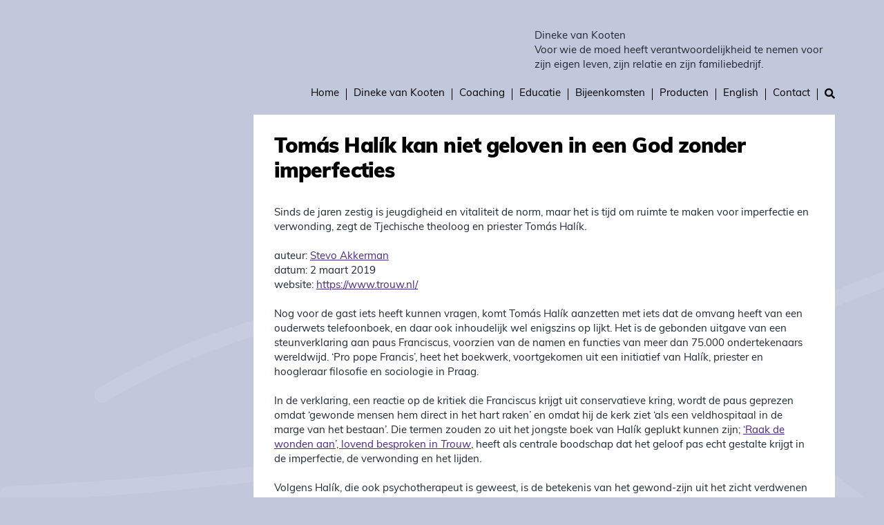

--- FILE ---
content_type: text/html; charset=UTF-8
request_url: https://www.dinekevankooten.nl/archief/tomas-halik-kan-niet-geloven-in-een-god-zonder-imperfecties/
body_size: 15992
content:

<!doctype html>
<html lang="nl-NL" xmlns:fb="https://www.facebook.com/2008/fbml" xmlns:addthis="https://www.addthis.com/help/api-spec">
	<head>
	
	<script type="text/javascript" id="lpData">
/* <![CDATA[ */
var lpData = {"site_url":"https:\/\/www.dinekevankooten.nl","user_id":"0","theme":"reps-luxe","lp_rest_url":"https:\/\/www.dinekevankooten.nl\/wp-json\/","nonce":"5a258a6a58","is_course_archive":"","courses_url":"https:\/\/www.dinekevankooten.nl\/lp-courses\/","urlParams":[],"lp_version":"4.3.2.5","lp_rest_load_ajax":"https:\/\/www.dinekevankooten.nl\/wp-json\/lp\/v1\/load_content_via_ajax\/","ajaxUrl":"https:\/\/www.dinekevankooten.nl\/wp-admin\/admin-ajax.php","lpAjaxUrl":"https:\/\/www.dinekevankooten.nl\/lp-ajax-handle","coverImageRatio":"5.16","toast":{"gravity":"bottom","position":"center","duration":3000,"close":1,"stopOnFocus":1,"classPrefix":"lp-toast"},"i18n":[]};
/* ]]> */
</script>
<script type="text/javascript" id="lpSettingCourses">
/* <![CDATA[ */
var lpSettingCourses = {"lpArchiveLoadAjax":"1","lpArchiveNoLoadAjaxFirst":"0","lpArchivePaginationType":"","noLoadCoursesJs":"0"};
/* ]]> */
</script>
		<style id="learn-press-custom-css">
			:root {
				--lp-container-max-width: 1290px;
				--lp-cotainer-padding: 1rem;
				--lp-primary-color: #ffb606;
				--lp-secondary-color: #442e66;
			}
		</style>
		<meta charset="UTF-8" />
<meta name='robots' content='index, follow, max-image-preview:large, max-snippet:-1, max-video-preview:-1' />
	<style>img:is([sizes="auto" i], [sizes^="auto," i]) { contain-intrinsic-size: 3000px 1500px }</style>
	
<!-- Google Tag Manager for WordPress by gtm4wp.com -->
<script data-cfasync="false" data-pagespeed-no-defer>
	var gtm4wp_datalayer_name = "dataLayer";
	var dataLayer = dataLayer || [];
</script>
<!-- End Google Tag Manager for WordPress by gtm4wp.com --><meta name="viewport" content="width=device-width, initial-scale=1" />
<meta name="generator" content="Reps - Luxe 1.0.0" />

	<!-- This site is optimized with the Yoast SEO plugin v26.8 - https://yoast.com/product/yoast-seo-wordpress/ -->
	<title>Tomás Halík kan niet geloven in een God zonder imperfecties - Dineke van Kooten</title>
	<link rel="canonical" href="https://www.dinekevankooten.nl/archief/tomas-halik-kan-niet-geloven-in-een-god-zonder-imperfecties/" />
	<meta property="og:locale" content="nl_NL" />
	<meta property="og:type" content="article" />
	<meta property="og:title" content="Tomás Halík kan niet geloven in een God zonder imperfecties - Dineke van Kooten" />
	<meta property="og:description" content="Sinds de jaren zestig is jeugdigheid en vitaliteit de norm, maar het is tijd om ruimte te maken voor imperfectie &hellip; Lees verder &quot;Tomás Halík kan niet geloven in een God zonder imperfecties&quot;" />
	<meta property="og:url" content="https://www.dinekevankooten.nl/archief/tomas-halik-kan-niet-geloven-in-een-god-zonder-imperfecties/" />
	<meta property="og:site_name" content="Dineke van Kooten" />
	<meta property="article:modified_time" content="2021-01-05T10:08:26+00:00" />
	<meta name="twitter:card" content="summary_large_image" />
	<meta name="twitter:label1" content="Geschatte leestijd" />
	<meta name="twitter:data1" content="7 minuten" />
	<script type="application/ld+json" class="yoast-schema-graph">{"@context":"https://schema.org","@graph":[{"@type":"WebPage","@id":"https://www.dinekevankooten.nl/archief/tomas-halik-kan-niet-geloven-in-een-god-zonder-imperfecties/","url":"https://www.dinekevankooten.nl/archief/tomas-halik-kan-niet-geloven-in-een-god-zonder-imperfecties/","name":"Tomás Halík kan niet geloven in een God zonder imperfecties - Dineke van Kooten","isPartOf":{"@id":"https://www.dinekevankooten.nl/#website"},"datePublished":"2020-12-23T18:41:19+00:00","dateModified":"2021-01-05T10:08:26+00:00","breadcrumb":{"@id":"https://www.dinekevankooten.nl/archief/tomas-halik-kan-niet-geloven-in-een-god-zonder-imperfecties/#breadcrumb"},"inLanguage":"nl-NL","potentialAction":[{"@type":"ReadAction","target":["https://www.dinekevankooten.nl/archief/tomas-halik-kan-niet-geloven-in-een-god-zonder-imperfecties/"]}]},{"@type":"BreadcrumbList","@id":"https://www.dinekevankooten.nl/archief/tomas-halik-kan-niet-geloven-in-een-god-zonder-imperfecties/#breadcrumb","itemListElement":[{"@type":"ListItem","position":1,"name":"Home","item":"https://www.dinekevankooten.nl/"},{"@type":"ListItem","position":2,"name":"Archief","item":"https://www.dinekevankooten.nl/archief/"},{"@type":"ListItem","position":3,"name":"Tomás Halík kan niet geloven in een God zonder imperfecties"}]},{"@type":"WebSite","@id":"https://www.dinekevankooten.nl/#website","url":"https://www.dinekevankooten.nl/","name":"Dineke van Kooten","description":"Voor wie de moed heeft verantwoordelijkheid te nemen voor zijn eigen leven, zijn relatie en zijn familiebedrijf.","publisher":{"@id":"https://www.dinekevankooten.nl/#organization"},"potentialAction":[{"@type":"SearchAction","target":{"@type":"EntryPoint","urlTemplate":"https://www.dinekevankooten.nl/?s={search_term_string}"},"query-input":{"@type":"PropertyValueSpecification","valueRequired":true,"valueName":"search_term_string"}}],"inLanguage":"nl-NL"},{"@type":"Organization","@id":"https://www.dinekevankooten.nl/#organization","name":"Dineke van Kooten Coaching","url":"https://www.dinekevankooten.nl/","logo":{"@type":"ImageObject","inLanguage":"nl-NL","@id":"https://www.dinekevankooten.nl/#/schema/logo/image/","url":"https://www.dinekevankooten.nl/wp-content/uploads/initialen-dineke-1.svg","contentUrl":"https://www.dinekevankooten.nl/wp-content/uploads/initialen-dineke-1.svg","width":1,"height":1,"caption":"Dineke van Kooten Coaching"},"image":{"@id":"https://www.dinekevankooten.nl/#/schema/logo/image/"}}]}</script>
	<!-- / Yoast SEO plugin. -->


<link rel='dns-prefetch' href='//s7.addthis.com' />
<link rel='dns-prefetch' href='//use.fontawesome.com' />
<link rel='dns-prefetch' href='//fonts.googleapis.com' />
<link rel="alternate" type="application/rss+xml" title="Dineke van Kooten &raquo; feed" href="https://www.dinekevankooten.nl/feed/" />
<link rel="alternate" type="application/rss+xml" title="Dineke van Kooten &raquo; reacties feed" href="https://www.dinekevankooten.nl/comments/feed/" />
<link rel="pingback" href="https://www.dinekevankooten.nl/xmlrpc.php" />
<script type="text/javascript">
/* <![CDATA[ */
window._wpemojiSettings = {"baseUrl":"https:\/\/s.w.org\/images\/core\/emoji\/16.0.1\/72x72\/","ext":".png","svgUrl":"https:\/\/s.w.org\/images\/core\/emoji\/16.0.1\/svg\/","svgExt":".svg","source":{"concatemoji":"https:\/\/www.dinekevankooten.nl\/wp-includes\/js\/wp-emoji-release.min.js?ver=6.8.3"}};
/*! This file is auto-generated */
!function(s,n){var o,i,e;function c(e){try{var t={supportTests:e,timestamp:(new Date).valueOf()};sessionStorage.setItem(o,JSON.stringify(t))}catch(e){}}function p(e,t,n){e.clearRect(0,0,e.canvas.width,e.canvas.height),e.fillText(t,0,0);var t=new Uint32Array(e.getImageData(0,0,e.canvas.width,e.canvas.height).data),a=(e.clearRect(0,0,e.canvas.width,e.canvas.height),e.fillText(n,0,0),new Uint32Array(e.getImageData(0,0,e.canvas.width,e.canvas.height).data));return t.every(function(e,t){return e===a[t]})}function u(e,t){e.clearRect(0,0,e.canvas.width,e.canvas.height),e.fillText(t,0,0);for(var n=e.getImageData(16,16,1,1),a=0;a<n.data.length;a++)if(0!==n.data[a])return!1;return!0}function f(e,t,n,a){switch(t){case"flag":return n(e,"\ud83c\udff3\ufe0f\u200d\u26a7\ufe0f","\ud83c\udff3\ufe0f\u200b\u26a7\ufe0f")?!1:!n(e,"\ud83c\udde8\ud83c\uddf6","\ud83c\udde8\u200b\ud83c\uddf6")&&!n(e,"\ud83c\udff4\udb40\udc67\udb40\udc62\udb40\udc65\udb40\udc6e\udb40\udc67\udb40\udc7f","\ud83c\udff4\u200b\udb40\udc67\u200b\udb40\udc62\u200b\udb40\udc65\u200b\udb40\udc6e\u200b\udb40\udc67\u200b\udb40\udc7f");case"emoji":return!a(e,"\ud83e\udedf")}return!1}function g(e,t,n,a){var r="undefined"!=typeof WorkerGlobalScope&&self instanceof WorkerGlobalScope?new OffscreenCanvas(300,150):s.createElement("canvas"),o=r.getContext("2d",{willReadFrequently:!0}),i=(o.textBaseline="top",o.font="600 32px Arial",{});return e.forEach(function(e){i[e]=t(o,e,n,a)}),i}function t(e){var t=s.createElement("script");t.src=e,t.defer=!0,s.head.appendChild(t)}"undefined"!=typeof Promise&&(o="wpEmojiSettingsSupports",i=["flag","emoji"],n.supports={everything:!0,everythingExceptFlag:!0},e=new Promise(function(e){s.addEventListener("DOMContentLoaded",e,{once:!0})}),new Promise(function(t){var n=function(){try{var e=JSON.parse(sessionStorage.getItem(o));if("object"==typeof e&&"number"==typeof e.timestamp&&(new Date).valueOf()<e.timestamp+604800&&"object"==typeof e.supportTests)return e.supportTests}catch(e){}return null}();if(!n){if("undefined"!=typeof Worker&&"undefined"!=typeof OffscreenCanvas&&"undefined"!=typeof URL&&URL.createObjectURL&&"undefined"!=typeof Blob)try{var e="postMessage("+g.toString()+"("+[JSON.stringify(i),f.toString(),p.toString(),u.toString()].join(",")+"));",a=new Blob([e],{type:"text/javascript"}),r=new Worker(URL.createObjectURL(a),{name:"wpTestEmojiSupports"});return void(r.onmessage=function(e){c(n=e.data),r.terminate(),t(n)})}catch(e){}c(n=g(i,f,p,u))}t(n)}).then(function(e){for(var t in e)n.supports[t]=e[t],n.supports.everything=n.supports.everything&&n.supports[t],"flag"!==t&&(n.supports.everythingExceptFlag=n.supports.everythingExceptFlag&&n.supports[t]);n.supports.everythingExceptFlag=n.supports.everythingExceptFlag&&!n.supports.flag,n.DOMReady=!1,n.readyCallback=function(){n.DOMReady=!0}}).then(function(){return e}).then(function(){var e;n.supports.everything||(n.readyCallback(),(e=n.source||{}).concatemoji?t(e.concatemoji):e.wpemoji&&e.twemoji&&(t(e.twemoji),t(e.wpemoji)))}))}((window,document),window._wpemojiSettings);
/* ]]> */
</script>
<style id='classic-theme-styles-inline-css' type='text/css'>
/*! This file is auto-generated */
.wp-block-button__link{color:#fff;background-color:#32373c;border-radius:9999px;box-shadow:none;text-decoration:none;padding:calc(.667em + 2px) calc(1.333em + 2px);font-size:1.125em}.wp-block-file__button{background:#32373c;color:#fff;text-decoration:none}
</style>
<style id='global-styles-inline-css' type='text/css'>
:root{--wp--preset--aspect-ratio--square: 1;--wp--preset--aspect-ratio--4-3: 4/3;--wp--preset--aspect-ratio--3-4: 3/4;--wp--preset--aspect-ratio--3-2: 3/2;--wp--preset--aspect-ratio--2-3: 2/3;--wp--preset--aspect-ratio--16-9: 16/9;--wp--preset--aspect-ratio--9-16: 9/16;--wp--preset--color--black: #000;--wp--preset--color--cyan-bluish-gray: #abb8c3;--wp--preset--color--white: #fff;--wp--preset--color--pale-pink: #f78da7;--wp--preset--color--vivid-red: #cf2e2e;--wp--preset--color--luminous-vivid-orange: #ff6900;--wp--preset--color--luminous-vivid-amber: #fcb900;--wp--preset--color--light-green-cyan: #7bdcb5;--wp--preset--color--vivid-green-cyan: #00d084;--wp--preset--color--pale-cyan-blue: #8ed1fc;--wp--preset--color--vivid-cyan-blue: #0693e3;--wp--preset--color--vivid-purple: #9b51e0;--wp--preset--color--primary: #544882;--wp--preset--color--secondary: #292f36;--wp--preset--gradient--vivid-cyan-blue-to-vivid-purple: linear-gradient(135deg,rgba(6,147,227,1) 0%,rgb(155,81,224) 100%);--wp--preset--gradient--light-green-cyan-to-vivid-green-cyan: linear-gradient(135deg,rgb(122,220,180) 0%,rgb(0,208,130) 100%);--wp--preset--gradient--luminous-vivid-amber-to-luminous-vivid-orange: linear-gradient(135deg,rgba(252,185,0,1) 0%,rgba(255,105,0,1) 100%);--wp--preset--gradient--luminous-vivid-orange-to-vivid-red: linear-gradient(135deg,rgba(255,105,0,1) 0%,rgb(207,46,46) 100%);--wp--preset--gradient--very-light-gray-to-cyan-bluish-gray: linear-gradient(135deg,rgb(238,238,238) 0%,rgb(169,184,195) 100%);--wp--preset--gradient--cool-to-warm-spectrum: linear-gradient(135deg,rgb(74,234,220) 0%,rgb(151,120,209) 20%,rgb(207,42,186) 40%,rgb(238,44,130) 60%,rgb(251,105,98) 80%,rgb(254,248,76) 100%);--wp--preset--gradient--blush-light-purple: linear-gradient(135deg,rgb(255,206,236) 0%,rgb(152,150,240) 100%);--wp--preset--gradient--blush-bordeaux: linear-gradient(135deg,rgb(254,205,165) 0%,rgb(254,45,45) 50%,rgb(107,0,62) 100%);--wp--preset--gradient--luminous-dusk: linear-gradient(135deg,rgb(255,203,112) 0%,rgb(199,81,192) 50%,rgb(65,88,208) 100%);--wp--preset--gradient--pale-ocean: linear-gradient(135deg,rgb(255,245,203) 0%,rgb(182,227,212) 50%,rgb(51,167,181) 100%);--wp--preset--gradient--electric-grass: linear-gradient(135deg,rgb(202,248,128) 0%,rgb(113,206,126) 100%);--wp--preset--gradient--midnight: linear-gradient(135deg,rgb(2,3,129) 0%,rgb(40,116,252) 100%);--wp--preset--font-size--small: 13px;--wp--preset--font-size--medium: 20px;--wp--preset--font-size--large: 36px;--wp--preset--font-size--x-large: 42px;--wp--preset--spacing--20: 0.44rem;--wp--preset--spacing--30: 0.67rem;--wp--preset--spacing--40: 1rem;--wp--preset--spacing--50: 1.5rem;--wp--preset--spacing--60: 2.25rem;--wp--preset--spacing--70: 3.38rem;--wp--preset--spacing--80: 5.06rem;--wp--preset--shadow--natural: 6px 6px 9px rgba(0, 0, 0, 0.2);--wp--preset--shadow--deep: 12px 12px 50px rgba(0, 0, 0, 0.4);--wp--preset--shadow--sharp: 6px 6px 0px rgba(0, 0, 0, 0.2);--wp--preset--shadow--outlined: 6px 6px 0px -3px rgba(255, 255, 255, 1), 6px 6px rgba(0, 0, 0, 1);--wp--preset--shadow--crisp: 6px 6px 0px rgba(0, 0, 0, 1);}:where(.is-layout-flex){gap: 0.5em;}:where(.is-layout-grid){gap: 0.5em;}body .is-layout-flex{display: flex;}.is-layout-flex{flex-wrap: wrap;align-items: center;}.is-layout-flex > :is(*, div){margin: 0;}body .is-layout-grid{display: grid;}.is-layout-grid > :is(*, div){margin: 0;}:where(.wp-block-columns.is-layout-flex){gap: 2em;}:where(.wp-block-columns.is-layout-grid){gap: 2em;}:where(.wp-block-post-template.is-layout-flex){gap: 1.25em;}:where(.wp-block-post-template.is-layout-grid){gap: 1.25em;}.has-black-color{color: var(--wp--preset--color--black) !important;}.has-cyan-bluish-gray-color{color: var(--wp--preset--color--cyan-bluish-gray) !important;}.has-white-color{color: var(--wp--preset--color--white) !important;}.has-pale-pink-color{color: var(--wp--preset--color--pale-pink) !important;}.has-vivid-red-color{color: var(--wp--preset--color--vivid-red) !important;}.has-luminous-vivid-orange-color{color: var(--wp--preset--color--luminous-vivid-orange) !important;}.has-luminous-vivid-amber-color{color: var(--wp--preset--color--luminous-vivid-amber) !important;}.has-light-green-cyan-color{color: var(--wp--preset--color--light-green-cyan) !important;}.has-vivid-green-cyan-color{color: var(--wp--preset--color--vivid-green-cyan) !important;}.has-pale-cyan-blue-color{color: var(--wp--preset--color--pale-cyan-blue) !important;}.has-vivid-cyan-blue-color{color: var(--wp--preset--color--vivid-cyan-blue) !important;}.has-vivid-purple-color{color: var(--wp--preset--color--vivid-purple) !important;}.has-black-background-color{background-color: var(--wp--preset--color--black) !important;}.has-cyan-bluish-gray-background-color{background-color: var(--wp--preset--color--cyan-bluish-gray) !important;}.has-white-background-color{background-color: var(--wp--preset--color--white) !important;}.has-pale-pink-background-color{background-color: var(--wp--preset--color--pale-pink) !important;}.has-vivid-red-background-color{background-color: var(--wp--preset--color--vivid-red) !important;}.has-luminous-vivid-orange-background-color{background-color: var(--wp--preset--color--luminous-vivid-orange) !important;}.has-luminous-vivid-amber-background-color{background-color: var(--wp--preset--color--luminous-vivid-amber) !important;}.has-light-green-cyan-background-color{background-color: var(--wp--preset--color--light-green-cyan) !important;}.has-vivid-green-cyan-background-color{background-color: var(--wp--preset--color--vivid-green-cyan) !important;}.has-pale-cyan-blue-background-color{background-color: var(--wp--preset--color--pale-cyan-blue) !important;}.has-vivid-cyan-blue-background-color{background-color: var(--wp--preset--color--vivid-cyan-blue) !important;}.has-vivid-purple-background-color{background-color: var(--wp--preset--color--vivid-purple) !important;}.has-black-border-color{border-color: var(--wp--preset--color--black) !important;}.has-cyan-bluish-gray-border-color{border-color: var(--wp--preset--color--cyan-bluish-gray) !important;}.has-white-border-color{border-color: var(--wp--preset--color--white) !important;}.has-pale-pink-border-color{border-color: var(--wp--preset--color--pale-pink) !important;}.has-vivid-red-border-color{border-color: var(--wp--preset--color--vivid-red) !important;}.has-luminous-vivid-orange-border-color{border-color: var(--wp--preset--color--luminous-vivid-orange) !important;}.has-luminous-vivid-amber-border-color{border-color: var(--wp--preset--color--luminous-vivid-amber) !important;}.has-light-green-cyan-border-color{border-color: var(--wp--preset--color--light-green-cyan) !important;}.has-vivid-green-cyan-border-color{border-color: var(--wp--preset--color--vivid-green-cyan) !important;}.has-pale-cyan-blue-border-color{border-color: var(--wp--preset--color--pale-cyan-blue) !important;}.has-vivid-cyan-blue-border-color{border-color: var(--wp--preset--color--vivid-cyan-blue) !important;}.has-vivid-purple-border-color{border-color: var(--wp--preset--color--vivid-purple) !important;}.has-vivid-cyan-blue-to-vivid-purple-gradient-background{background: var(--wp--preset--gradient--vivid-cyan-blue-to-vivid-purple) !important;}.has-light-green-cyan-to-vivid-green-cyan-gradient-background{background: var(--wp--preset--gradient--light-green-cyan-to-vivid-green-cyan) !important;}.has-luminous-vivid-amber-to-luminous-vivid-orange-gradient-background{background: var(--wp--preset--gradient--luminous-vivid-amber-to-luminous-vivid-orange) !important;}.has-luminous-vivid-orange-to-vivid-red-gradient-background{background: var(--wp--preset--gradient--luminous-vivid-orange-to-vivid-red) !important;}.has-very-light-gray-to-cyan-bluish-gray-gradient-background{background: var(--wp--preset--gradient--very-light-gray-to-cyan-bluish-gray) !important;}.has-cool-to-warm-spectrum-gradient-background{background: var(--wp--preset--gradient--cool-to-warm-spectrum) !important;}.has-blush-light-purple-gradient-background{background: var(--wp--preset--gradient--blush-light-purple) !important;}.has-blush-bordeaux-gradient-background{background: var(--wp--preset--gradient--blush-bordeaux) !important;}.has-luminous-dusk-gradient-background{background: var(--wp--preset--gradient--luminous-dusk) !important;}.has-pale-ocean-gradient-background{background: var(--wp--preset--gradient--pale-ocean) !important;}.has-electric-grass-gradient-background{background: var(--wp--preset--gradient--electric-grass) !important;}.has-midnight-gradient-background{background: var(--wp--preset--gradient--midnight) !important;}.has-small-font-size{font-size: var(--wp--preset--font-size--small) !important;}.has-medium-font-size{font-size: var(--wp--preset--font-size--medium) !important;}.has-large-font-size{font-size: var(--wp--preset--font-size--large) !important;}.has-x-large-font-size{font-size: var(--wp--preset--font-size--x-large) !important;}
:where(.wp-block-post-template.is-layout-flex){gap: 1.25em;}:where(.wp-block-post-template.is-layout-grid){gap: 1.25em;}
:where(.wp-block-columns.is-layout-flex){gap: 2em;}:where(.wp-block-columns.is-layout-grid){gap: 2em;}
:root :where(.wp-block-pullquote){font-size: 1.5em;line-height: 1.6;}
</style>
<link rel='stylesheet' id='wapf-frontend-css-css' href='https://www.dinekevankooten.nl/wp-content/plugins/advanced-product-fields-for-woocommerce/assets/css/frontend.min.css?ver=1.6.18' type='text/css' media='all' />
<style id='woocommerce-inline-inline-css' type='text/css'>
.woocommerce form .form-row .required { visibility: visible; }
</style>
<link rel='stylesheet' id='luxe-screen-css' href='https://www.dinekevankooten.nl/wp-content/themes/reps-luxe/public/css/screen.css?v=2020' type='text/css' media='all' />
<link rel='stylesheet' id='font-awesome-free-css' href='//use.fontawesome.com/releases/v5.2.0/css/all.css?ver=6.8.3' type='text/css' media='all' />
<link rel='stylesheet' id='luxe-woocommerce-css' href='https://www.dinekevankooten.nl/wp-content/themes/reps-luxe/public/css/woocommerce.css?id=c3f042a41258f86f9d46d2e5e209c95e' type='text/css' media='all' />
<link rel='stylesheet' id='mollie-applepaydirect-css' href='https://www.dinekevankooten.nl/wp-content/plugins/mollie-payments-for-woocommerce/public/css/mollie-applepaydirect.min.css?ver=1768872773' type='text/css' media='screen' />
<link rel='stylesheet' id='mm-compiled-options-mobmenu-css' href='https://www.dinekevankooten.nl/wp-content/uploads/dynamic-mobmenu.css?ver=2.8.8-736' type='text/css' media='all' />
<link rel='stylesheet' id='mm-google-webfont-dosis-css' href='//fonts.googleapis.com/css?family=Dosis%3Ainherit%2C400&#038;subset=latin%2Clatin-ext&#038;ver=6.8.3' type='text/css' media='all' />
<link rel='stylesheet' id='addthis_all_pages-css' href='https://www.dinekevankooten.nl/wp-content/plugins/addthis/frontend/build/addthis_wordpress_public.min.css?ver=6.8.3' type='text/css' media='all' />
<link rel='stylesheet' id='cssmobmenu-icons-css' href='https://www.dinekevankooten.nl/wp-content/plugins/mobile-menu/includes/css/mobmenu-icons.css?ver=6.8.3' type='text/css' media='all' />
<link rel='stylesheet' id='cssmobmenu-css' href='https://www.dinekevankooten.nl/wp-content/plugins/mobile-menu/includes/css/mobmenu.css?ver=2.8.8' type='text/css' media='all' />
<link rel='stylesheet' id='learnpress-widgets-css' href='https://www.dinekevankooten.nl/wp-content/plugins/learnpress/assets/css/widgets.min.css?ver=4.3.2.5' type='text/css' media='all' />
<script type="text/javascript" src="https://www.dinekevankooten.nl/wp-includes/js/jquery/jquery.min.js?ver=3.7.1" id="jquery-core-js"></script>
<script type="text/javascript" src="https://www.dinekevankooten.nl/wp-includes/js/jquery/jquery-migrate.min.js?ver=3.4.1" id="jquery-migrate-js"></script>
<script type="text/javascript" src="https://www.dinekevankooten.nl/wp-content/plugins/woocommerce/assets/js/jquery-blockui/jquery.blockUI.min.js?ver=2.7.0-wc.10.4.3" id="wc-jquery-blockui-js" defer="defer" data-wp-strategy="defer"></script>
<script type="text/javascript" id="wc-add-to-cart-js-extra">
/* <![CDATA[ */
var wc_add_to_cart_params = {"ajax_url":"\/wp-admin\/admin-ajax.php","wc_ajax_url":"\/?wc-ajax=%%endpoint%%","i18n_view_cart":"Bekijk winkelwagen","cart_url":"https:\/\/www.dinekevankooten.nl\/winkelwagen\/","is_cart":"","cart_redirect_after_add":"no"};
/* ]]> */
</script>
<script type="text/javascript" src="https://www.dinekevankooten.nl/wp-content/plugins/woocommerce/assets/js/frontend/add-to-cart.min.js?ver=10.4.3" id="wc-add-to-cart-js" defer="defer" data-wp-strategy="defer"></script>
<script type="text/javascript" src="https://www.dinekevankooten.nl/wp-content/plugins/woocommerce/assets/js/js-cookie/js.cookie.min.js?ver=2.1.4-wc.10.4.3" id="wc-js-cookie-js" defer="defer" data-wp-strategy="defer"></script>
<script type="text/javascript" id="woocommerce-js-extra">
/* <![CDATA[ */
var woocommerce_params = {"ajax_url":"\/wp-admin\/admin-ajax.php","wc_ajax_url":"\/?wc-ajax=%%endpoint%%","i18n_password_show":"Show password","i18n_password_hide":"Hide password"};
/* ]]> */
</script>
<script type="text/javascript" src="https://www.dinekevankooten.nl/wp-content/plugins/woocommerce/assets/js/frontend/woocommerce.min.js?ver=10.4.3" id="woocommerce-js" defer="defer" data-wp-strategy="defer"></script>
<script type="text/javascript" src="https://www.dinekevankooten.nl/wp-content/plugins/mobile-menu/includes/js/mobmenu.js?ver=2.8.8" id="mobmenujs-js"></script>
<script type="text/javascript" src="https://www.dinekevankooten.nl/wp-content/plugins/learnpress/assets/js/dist/loadAJAX.min.js?ver=4.3.2.5" id="lp-load-ajax-js" async="async" data-wp-strategy="async"></script>
<link rel="https://api.w.org/" href="https://www.dinekevankooten.nl/wp-json/" /><link rel="alternate" title="JSON" type="application/json" href="https://www.dinekevankooten.nl/wp-json/wp/v2/archief/1732" /><link rel="EditURI" type="application/rsd+xml" title="RSD" href="https://www.dinekevankooten.nl/xmlrpc.php?rsd" />
<link rel='shortlink' href='https://www.dinekevankooten.nl/?p=1732' />
<link rel="alternate" title="oEmbed (JSON)" type="application/json+oembed" href="https://www.dinekevankooten.nl/wp-json/oembed/1.0/embed?url=https%3A%2F%2Fwww.dinekevankooten.nl%2Farchief%2Ftomas-halik-kan-niet-geloven-in-een-god-zonder-imperfecties%2F" />
<link rel="alternate" title="oEmbed (XML)" type="text/xml+oembed" href="https://www.dinekevankooten.nl/wp-json/oembed/1.0/embed?url=https%3A%2F%2Fwww.dinekevankooten.nl%2Farchief%2Ftomas-halik-kan-niet-geloven-in-een-god-zonder-imperfecties%2F&#038;format=xml" />

		<!-- GA Google Analytics @ https://m0n.co/ga -->
		<script async src="https://www.googletagmanager.com/gtag/js?id=UA-88634818-5"></script>
		<script>
			window.dataLayer = window.dataLayer || [];
			function gtag(){dataLayer.push(arguments);}
			gtag('js', new Date());
			gtag('config', 'UA-88634818-5');
		</script>

	
<!-- Google Tag Manager for WordPress by gtm4wp.com -->
<!-- GTM Container placement set to footer -->
<script data-cfasync="false" data-pagespeed-no-defer>
	var dataLayer_content = {"pagePostType":"archief","pagePostType2":"single-archief","pageAttributes":["spiritualiteit"],"pagePostAuthor":"IJsbrand"};
	dataLayer.push( dataLayer_content );
</script>
<script data-cfasync="false" data-pagespeed-no-defer>
(function(w,d,s,l,i){w[l]=w[l]||[];w[l].push({'gtm.start':
new Date().getTime(),event:'gtm.js'});var f=d.getElementsByTagName(s)[0],
j=d.createElement(s),dl=l!='dataLayer'?'&l='+l:'';j.async=true;j.src=
'//www.googletagmanager.com/gtm.js?id='+i+dl;f.parentNode.insertBefore(j,f);
})(window,document,'script','dataLayer','GTM-KLBTB2B');
</script>
<!-- End Google Tag Manager for WordPress by gtm4wp.com -->	<noscript><style>.woocommerce-product-gallery{ opacity: 1 !important; }</style></noscript>
	<style type="text/css">.recentcomments a{display:inline !important;padding:0 !important;margin:0 !important;}</style><link rel="icon" href="https://www.dinekevankooten.nl/wp-content/uploads/cropped-favicon-32x32.png" sizes="32x32" />
<link rel="icon" href="https://www.dinekevankooten.nl/wp-content/uploads/cropped-favicon-192x192.png" sizes="192x192" />
<link rel="apple-touch-icon" href="https://www.dinekevankooten.nl/wp-content/uploads/cropped-favicon-180x180.png" />
<meta name="msapplication-TileImage" content="https://www.dinekevankooten.nl/wp-content/uploads/cropped-favicon-270x270.png" />
		<style type="text/css" id="wp-custom-css">
			tfoot td, tfoot th {
    color: #202833;
}

.woocommerce-cart .woocommerce {
    background-color: #ffffff75;
}

.woocommerce-checkout .checkout {
    background-color: #ffffff75;
}

.price {
    display: block;
    font-size: x-large;
    font-weight: 600;
    margin-bottom: .7rem;
}		</style>
			
	<link rel="stylesheet" href="https://use.typekit.net/nyk1idz.css">

</head>

	<body class="ltr nl nl-nl single single-archief single-archief-1732 archief-template-default logged-out wp-custom-logo theme-reps-luxe woocommerce-no-js mob-menu-slideout-over" dir="ltr">
		
		<div class="app ">
			<header>

	<div class="app-header wrapper wrapper">
		<div class="app-header__branding">
			<a href="https://www.dinekevankooten.nl/" class="app-header__logo-link custom-logo-link" rel="home"><img width="1" height="1" src="https://www.dinekevankooten.nl/wp-content/uploads/logo-dineke.svg" class="app-header__logo custom-logo" alt="Dineke van Kooten" decoding="async" /></a>			<div class="app-header__title"><a class="app-header__title-link" href="https://www.dinekevankooten.nl" rel="home">Dineke van Kooten</a></div>			<div class="app-header__description">Voor wie de moed heeft verantwoordelijkheid te nemen voor zijn eigen leven, zijn relatie en zijn familiebedrijf.</div>		</div>

		<script>

function menuToggle() {
        var element = document.getElementById("menu-primary");
        element.classList.toggle("open");
}
</script>
<nav id="js-menu-primary" class="menu menu--primary">
	<button id="menu-toggle" class="menu__toggle" aria-expanded="false" aria-controls="menu__items--primary" onclick="menuToggle()">
		<i class="fas fa-bars"></i>
	</button>

	<ul id="menu-primary" class="menu__items"><li id="menu-item-189" class="menu__item home"><a href="https://www.dinekevankooten.nl/" class="menu__link">Home</a></li><li id="menu-item-193" class="menu__item has-children "><a href="https://www.dinekevankooten.nl/over-dineke-van-kooten/" class="menu__link">Dineke van Kooten</a><ul class="menu__sub-menu"><li id="menu-item-16907" class="menu__item "><a href="https://www.dinekevankooten.nl/missie-en-visie/" class="menu__link">Missie en Visie</a></li><li id="menu-item-9632" class="menu__item "><a href="https://www.dinekevankooten.nl/wat-over-dineke-gezegd-is/" class="menu__link">Wat over Dineke gezegd is</a></li><li id="menu-item-10698" class="menu__item "><a href="https://www.dinekevankooten.nl/opleidingen/" class="menu__link">Opleidingen</a></li></ul></li><li id="menu-item-239" class="menu__item has-children "><a href="https://www.dinekevankooten.nl/coaching/" class="menu__link">Coaching</a><ul class="menu__sub-menu"><li id="menu-item-9495" class="menu__item "><a href="https://www.dinekevankooten.nl/academie/" class="menu__link">EMMAÜS | Academie voor Bezield Leven</a></li><li id="menu-item-2748" class="menu__item "><a href="https://www.dinekevankooten.nl/producten/familiebedrijven/" class="menu__link">Familiebedrijven</a></li><li id="menu-item-2749" class="menu__item "><a href="https://www.dinekevankooten.nl/producten/partners/" class="menu__link">Relatie</a></li><li id="menu-item-4365" class="menu__item "><a href="https://www.dinekevankooten.nl/coaching/" class="menu__link">Coaching</a></li><li id="menu-item-10231" class="menu__item "><a href="https://www.dinekevankooten.nl/opstellingen/" class="menu__link">Opstellingen</a></li><li id="menu-item-2747" class="menu__item "><a href="https://www.dinekevankooten.nl/producten/hoogbegaafden/" class="menu__link">Hoogbegaafden</a></li><li id="menu-item-13620" class="menu__item "><a href="https://www.dinekevankooten.nl/crisisbegeleiding/" class="menu__link">Crisisbegeleiding</a></li><li id="menu-item-5335" class="menu__item "><a href="https://www.dinekevankooten.nl/tarieven/" class="menu__link">Tarieven</a></li><li id="menu-item-10053" class="menu__item "><a href="https://www.dinekevankooten.nl/werkwijze/" class="menu__link">Werkwijze</a></li></ul></li><li id="menu-item-452" class="menu__item has-children "><a href="#" class="menu__link">Educatie</a><ul class="menu__sub-menu"><li id="menu-item-11166" class="menu__item "><a href="https://www.dinekevankooten.nl/kennisbank/" class="menu__link">Kennisbank ♥</a></li><li id="menu-item-6347" class="menu__item "><a href="https://www.dinekevankooten.nl/animatiefilmpjes/" class="menu__link">Animatiefilmpjes</a></li><li id="menu-item-1944" class="menu__item "><a href="https://www.dinekevankooten.nl/artikelen/" class="menu__link">Artikelen</a></li><li id="menu-item-1951" class="menu__item "><a href="https://www.dinekevankooten.nl/compendium/" class="menu__link">Compendium</a></li><li id="menu-item-890" class="menu__item "><a href="https://www.dinekevankooten.nl/online-cursussen/" class="menu__link">Online Cursussen</a></li><li id="menu-item-665" class="menu__item "><a href="https://www.dinekevankooten.nl/podcasts/" class="menu__link">Podcasts</a></li><li id="menu-item-9494" class="menu__item "><a href="https://www.dinekevankooten.nl/academie/" class="menu__link">EMMAÜS | Academie voor Bezield Leven</a></li><li id="menu-item-2048" class="menu__item "><a href="https://www.dinekevankooten.nl/relatietest/" class="menu__link">Relatietest</a></li><li id="menu-item-20629" class="menu__item "><a href="https://www.dinekevankooten.nl/liefdeskaart/" class="menu__link">Liefdeskaart – een verdiepende test voor singles</a></li><li id="menu-item-9297" class="menu__item "><a href="https://www.dinekevankooten.nl/sprookjes/" class="menu__link">Sprookjes</a></li><li id="menu-item-7773" class="menu__item "><a href="https://www.dinekevankooten.nl/gift-bijdrage/" class="menu__link">Gift / bijdrage</a></li><li id="menu-item-7" class="menu__item has-children "><a href="https://www.dinekevankooten.nl/" class="menu__link">Uit de praktijk</a><ul class="menu__sub-menu"><li id="menu-item-201" class="menu__item "><a href="https://www.dinekevankooten.nl/voor-wie/directies/" class="menu__link">van directies van (familie)bedrijven</a></li><li id="menu-item-109" class="menu__item "><a href="https://www.dinekevankooten.nl/voor-wie/vijftigplussers/" class="menu__link">van vijftigplussers</a></li><li id="menu-item-202" class="menu__item "><a href="https://www.dinekevankooten.nl/voor-wie/drukke-gezinnen/" class="menu__link">van drukke gezinnen</a></li><li id="menu-item-203" class="menu__item "><a href="https://www.dinekevankooten.nl/voor-wie/jonge-stellen/" class="menu__link">van jonge stellen</a></li><li id="menu-item-6752" class="menu__item "><a href="https://www.dinekevankooten.nl/ervaringen/" class="menu__link">Cliënten ervaringen</a></li></ul></li></ul></li><li id="menu-item-4422" class="menu__item has-children "><a href="https://www.dinekevankooten.nl/bijeenkomsten/" class="menu__link">Bijeenkomsten</a><ul class="menu__sub-menu"><li id="menu-item-9493" class="menu__item "><a href="https://www.dinekevankooten.nl/academie/" class="menu__link">EMMAÜS | Academie voor Bezield Leven</a></li><li id="menu-item-9703" class="menu__item "><a href="https://www.dinekevankooten.nl/familieopstellingen/" class="menu__link">Familieopstellingen</a></li><li id="menu-item-4425" class="menu__item "><a href="https://www.dinekevankooten.nl/lezingen/" class="menu__link">Lezingen</a></li><li id="menu-item-10230" class="menu__item "><a href="https://www.dinekevankooten.nl/opstellingen/" class="menu__link">Opstellingen</a></li><li id="menu-item-14017" class="menu__item "><a href="https://www.dinekevankooten.nl/podiumvankooten/" class="menu__link">PODIUM VanKooten</a></li><li id="menu-item-10538" class="menu__item "><a href="https://www.dinekevankooten.nl/tafel-anders/" class="menu__link">Tafel anders</a></li></ul></li><li id="menu-item-21945" class="menu__item has-children "><a href="https://www.dinekevankooten.nl/winkel/" class="menu__link">Producten</a><ul class="menu__sub-menu"><li id="menu-item-21648" class="menu__item "><a href="https://www.dinekevankooten.nl/artikelen-2/" class="menu__link">Artikelen</a></li><li id="menu-item-22331" class="menu__item "><a href="https://www.dinekevankooten.nl/webinar/" class="menu__link">Webinar</a></li><li id="menu-item-22360" class="menu__item "><a href="https://www.dinekevankooten.nl/product/goede-morgen/" class="menu__link">Goede Morgen!</a></li><li id="menu-item-22291" class="menu__item "><a href="https://www.dinekevankooten.nl/relatietest/" class="menu__link">Relatietest</a></li><li id="menu-item-9294" class="menu__item "><a href="https://www.dinekevankooten.nl/boeken/" class="menu__link">Boeken</a></li><li id="menu-item-21687" class="menu__item "><a href="https://www.dinekevankooten.nl/winkelwagen/" class="menu__link">Winkelmand</a></li></ul></li><li id="menu-item-18335" class="menu__item "><a href="https://www.dinekevankooten.nl/engels/" class="menu__link">English</a></li><li id="menu-item-415" class="menu__item has-children "><a href="https://www.dinekevankooten.nl/contact/" class="menu__link">Contact</a><ul class="menu__sub-menu"><li id="menu-item-2727" class="menu__item "><a href="https://www.dinekevankooten.nl/afspraak-maken-online/" class="menu__link">Afspraak maken</a></li><li id="menu-item-4454" class="menu__item "><a href="https://www.dinekevankooten.nl/nieuwsbrief/" class="menu__link">Nieuwsbrief</a></li><li id="menu-item-4595" class="menu__item "><a href="https://www.dinekevankooten.nl/adressen/" class="menu__link">Adres</a></li><li id="menu-item-8959" class="menu__item "><a href="https://www.dinekevankooten.nl/gift-bijdrage/" class="menu__link">Gift / bijdrage</a></li><li id="menu-item-10358" class="menu__item "><a href="https://www.dinekevankooten.nl/samenwerking/" class="menu__link">Samenwerking</a></li></ul></li><li id="menu-item-3068" class="menu__item "><a href="https://www.dinekevankooten.nl/zoeken/" class="menu__link"><i class="fas fa-search"></i></a></li></ul></nav>
	</div>
</header>



			<div class="app-content wrapper">
				
				<main id="main" class="app-main">
					
	
		<article class="entry entry--1732 entry--type-archief entry--status-publish entry--author-ijsbrand" id="post-1732">

	
	
	<header class="entry__header">
		<h1 class="entry__title">Tomás Halík kan niet geloven in een God zonder imperfecties</h1>	</header>

	<div class="entry__content">
		<div class="at-above-post addthis_tool" data-url="https://www.dinekevankooten.nl/archief/tomas-halik-kan-niet-geloven-in-een-god-zonder-imperfecties/"></div>
<p>Sinds de jaren zestig is jeugdigheid en vitaliteit de norm, maar het is tijd om ruimte te maken voor imperfectie en verwonding, zegt de Tjechische theoloog en priester Tomás Halík.<br><br>auteur: <a aria-label="undefined (opent in een nieuwe tab)" href="https://www.trouw.nl/auteur/Stevo%20Akkerman" target="_blank" rel="noreferrer noopener">Stevo Akkerman</a><br>datum: 2 maart 2019<br>website: <a aria-label="undefined (opent in een nieuwe tab)" href="https://www.trouw.nl/nieuws/tomas-halik-kan-niet-geloven-in-een-god-zonder-imperfecties~bbc8548d/" target="_blank" rel="noreferrer noopener">https://www.trouw.nl/</a><br><br>Nog voor de gast iets heeft kunnen vragen, komt Tomás Halík aanzetten met iets dat de omvang heeft van een ouderwets telefoonboek, en daar ook inhoudelijk wel enigszins op lijkt. Het is de gebonden uitgave van een steunverklaring aan paus Franciscus, voorzien van de namen en functies van meer dan 75.000 ondertekenaars wereldwijd. ‘Pro pope Francis’, heet het boekwerk, voortgekomen uit een initiatief van Halík, priester en hoogleraar filosofie en sociologie in Praag.<br><br>In de verklaring, een reactie op de kritiek die Franciscus krijgt uit conservatieve kring, wordt de paus geprezen omdat ‘gewonde mensen hem direct in het hart raken’ en omdat hij de kerk ziet ‘als een veldhospitaal in de marge van het bestaan’. Die termen zouden zo uit het jongste boek van Halík geplukt kunnen zijn;&nbsp;<a href="https://www.trouw.nl/religie-en-filosofie/tomas-halik-alleen-verwonding-is-een-teken-van-waar-geloof-~a318fe54/" target="_blank" rel="noreferrer noopener">‘Raak de wonden aan’, lovend besproken in&nbsp;<em>Trouw</em></a>, heeft als centrale boodschap dat het geloof pas echt gestalte krijgt in de imperfectie, de verwonding en het lijden.<br><br>Volgens Halík, die ook psychotherapeut is geweest, is de betekenis van het gewond-zijn uit het zicht verdwenen sinds de jaren zestig. Na het kanteljaar 1968 is de jeugd, en daarmee de onbekommerde vitaliteit, de maat aller dingen geworden. “De opstand van de jeugd tegen alle autoriteit – ‘vertrouw niemand boven de dertig’ – werd in politiek opzicht onschadelijk gemaakt, maar schoot cultureel toch wortel”, zegt hij. “Paradoxaal genoeg werd jeugdigheid het icoon van een consumptiecultuur waar 1968 zich juist tegen verzette, en sindsdien doet ook de politieke macht er alles aan zich te presenteren als jong, sportief,&nbsp;<em>good looking</em>&nbsp;en succesvol. Leiders willen perfecte menselijk wezens zijn. Zonder wonden.”<br><br>We hebben onze eigen illusies op het schild geheven?<br>“Ja, maar we naderen het einde daarvan. In de opkomst van het populisme zie je dat de keerzijde van de globalisering zich laat gelden, mensen raken in de knel, de illusie van eeuwige jeugd en onstuitbare vooruitgang staat op barsten, en dat is goed. Ik geloof in het adagium van C.G. Jung dat wij onze schaduw moeten accepteren. Het Evangelie zegt dat alleen de waarheid ons vrij kan maken. En de waarheid impliceert bescheidenheid en erkenning van onze wonden. Dan begrijpen we onszelf beter en daardoor ook de ander. Volgens Jung is heelheid voor mensen iets anders dan perfectie: het is compleet-zijn, inclusief de donkere kant. We vinden dat ook terug bij Nietzsche. Bij alle nadruk op het licht – de Verlichting, het licht van de ratio – wees hij op de waarde van de nacht.<br><br>Het tragische maakt deel uit van ons bestaan. Als we dat onderdrukken, gaat het mis, dan projecteren we onze gebreken op de ander. Zo gaat het ook bij twijfels aangaande het geloof. Ook de meest militante fanatici kennen die twijfels, maar ze kunnen er niet mee leven, en projecteren ze dan op de afvalligen, door via hen oorlog te voeren tegen hun eigen onzekerheid. En ik denk dat voor atheïsten spiegelbeeldig hetzelfde geldt.”<br><br><strong>De waarde van de twijfel is me duidelijk. Maar hoe zit dat met de schaduw, het duister, de nacht, de zonde zo u wilt?</strong><br><br>“Het is niet voor niets dat we de mis vooraf laten gaan door de belijdenis van schuld; wij hebben gezondigd. Want er bestaat altijd de verleiding alleen onze zondagse ik mee te nemen naar de kerk. Ik ken het van mijn werk als psychotherapeut, toen ik werkte met alcoholverslaafden. Er waren altijd cliënten die de alcoholist bij de deur achterlieten. Tijdens de therapie ging alles geweldig, maar als ze vertrokken stond de alcoholist op hen te wachten om zo snel mogelijk weer naar de kroeg te gaan. Het enige dat zin heeft, is te zijn zoals je bent.”<br><br><strong>Dat klinkt goed, bevrijdend zelfs. Maar geldt dat ook voor zonde en schuld?</strong><br><br>“Paus Fransiscus, die zichzelf altijd een zondaar noemt, zegt daarover: je mag zondigen, maar heb geen giftig hart. We moeten het begrip zonde ontmythologiseren, het is gewoon deel van ons leven. Maar ons hart is belangrijk. En vergeving. Door te zondigen keren we terug tot het stof waaruit we geschapen zijn, door vergeving blaast God zijn geest in ons en staan we weer op.”<br><br><strong>Is God ook gewond? Kan God gewond zijn?</strong><br><br>“Ja, dat is de diepste betekenis van het dogma van de menselijke én goddelijke natuur van Christus. Dat maakt het mogelijk te spreken over de wonden van God, zelfs de dood van God. Door de wonden van Christus kunnen we een God zien die betrokken is bij de mens – geen apathische, heidense god die zich onttrekt aan het menselijk lijden. God staat aan de kant van degenen die lijden, Hij is één van hen.”<br><br><strong>In uw boek ‘Geduld met God’ beschreef u Hem als een afwezige God. Kan Hij tegelijkertijd betrokken en afwezig zijn?</strong><br><br>“Dat is de kern van het christendom en de sleutel ligt in het verhaal van Pasen: dood en opstanding. Jezus roept vanaf het kruis: Mijn God, mijn God, waarom hebt u mij verlaten? Dat was zijn diepste verwonding, die van het hart, zoals beschreven in de zinsnede uit de belijdenis die zegt dat Jezus ‘nederdaalde in de hel’. De hel, dat was het afgesneden zijn van God. De diepste duisternis, de kruisiging van het geloof. Voor mij is heel belangrijk dat deze schreeuw van Jezus zowel een vraag is als een gebed: hij transformeert de ervaring van het gescheiden zijn van God, of de dood van God, tot een gebed. Een vraag. En geen mens kan die beantwoorden. Dat kan God alleen, en zijn antwoord is de opstanding.<br><br>De opstanding is geen&nbsp;<em>happy end</em>. Geen herstel van de situatie zoals die was, maar iets radicaal nieuws. Ik noem het de&nbsp;<em>resurrectio continua</em>, een proces, een verborgen rivier die zich van tijd tot tijd openbaart in de geschiedenis en in het leven van mensen. Dat zijn de momenten van bekering, zoals die van bijbelse figuren als Thomas en Paulus, en ook die van ons, bewust of onbewust. Het is mogelijk ‘ja’ te zeggen tegen Jezus en het evangelie zonder het te weten: hij is anoniem aanwezig in de mensen die lijden, en wie hen helpt, helpt hem. Overal waar wij de behoeftigen bijstaan, vindt de wederkomst van Christus plaats.”<br><br><strong>De opstanding is niet het weer levend worden van een lijk, schrijft u. Wat is het dan wel?</strong><br><br>“Het is het antwoord van de Vader op de vraag van Jezus. Waarom, met welk doel, hebt U mij verlaten? Het antwoord is: er is iets wat machtiger is dan de dood, en dat is de boodschap van Jezus, de boodschap van liefde. Hij gaat ons voor in het geloof, zelfs na de dood, Hij leeft in het geloof van de kerk, in de sacramenten, de liturgie, de charitas. En Hij leeft ook buiten de kerk. Het christendom heeft geen monopolie op Christus. Door zijn menselijkheid kunnen we iets zien van het mysterie van het absolute, het is een venster waardoor wij God kunnen zien. Maar we zien Hem en het absolute altijd maar gedeeltelijk, nooit in zijn geheel. Jezus is het levende symbool van een God die op geheimzinnige en mysterieuze wijze aanwezig is in alles.”<br><br><strong>De opstanding betekent ook niet het einde van de verwonding?</strong><br><br>“Nee, de opgestane Christus hééft zijn wonden. Ze vormen de legitimatie van zijn authenticiteit. Ik houd van de legende van Sint-Maarten, die wordt bezocht door Satan in de gedaante van Christus. Sint-Maarten vraagt hem: waar zijn je wonden? En net als hij kan ik niet geloven in een God zonder wonden, een Christus zonder wonden, een kerk zonder wonden.”<br><br><strong>Is fundamentalisme het negeren van onze wonden?</strong><br>“Ja. In die zin dat het het geloof verandert in een ideologie, zonder twijfels, zonder tekortkomingen, zonder onzekerheid.”<br><br><strong>Priester en psychotherapeut</strong><br>Tomás Halík (Praag, 1948) sloot zich tijdens het communisme aan bij de rooms-katholieke kerk en was actief bij de ondergrondse universiteit, nadat het regime hem tot vijand van de staat had verklaard. Hij werd in 1978 in het geheim tot priester gewijd, terwijl hij werkte als psychotherapeut. Na de Fluwelen Revolutie werd hij hoogleraar Filosofie en Sociologie aan de Karelsuniversiteit. Zijn boeken zijn in vele talen vertaald en in 2014 ontving hij de prestigieuze Templetonprijs. Onder Johannes Paulus II was Halík lid van de pauselijke Raad voor de dialoog met niet-gelovigen.<br></p>
<!-- AddThis Advanced Settings above via filter on the_content --><!-- AddThis Advanced Settings below via filter on the_content --><!-- AddThis Advanced Settings generic via filter on the_content --><!-- AddThis Share Buttons above via filter on the_content --><!-- AddThis Share Buttons below via filter on the_content --><div class="at-below-post addthis_tool" data-url="https://www.dinekevankooten.nl/archief/tomas-halik-kan-niet-geloven-in-een-god-zonder-imperfecties/"></div><!-- AddThis Share Buttons generic via filter on the_content -->		<div class='tags'><a class="my-custom-class-name" href="https://www.dinekevankooten.nl/tag/spiritualiteit/"><img src="https://www.dinekevankooten.nl/wp-content/uploads/icon-spiritualiteit.png" alt="onderwerp: Spiritualiteit" /></a></div>		
	</div>
</article>
	
	
				</main>
			</div>

			
			<footer class="app-footer">
	<div class="app-footer__wrapper wrapper columns">

		<img class='initials' src='/wp-content/uploads/initialen-dineke-1.svg'>



		<div class='legal'>
			<div class='upper'>
				<a href="https://www.dinekevankooten.nl/archief/" title='archief'><i class="fas fa-archive"></i></a>
				<a href='https://open.spotify.com/show/2Upp7fugfktrNtbrUmsynx?si=bzy2yqpJSL6XOh2xwtkONg' target='_blank'><i class="fab fa-spotify"></i></a>
				<a href='https://soundcloud.com/user-604950607' target='_blank'><i class="fab fa-soundcloud"></i></a>
				<a href='https://www.instagram.com/coachdineke/' target='_blank'><i class="fab fa-instagram"></i></a>
				<a href='https://www.facebook.com/Kooten.van.Dineke' target='_blank'><i class="fab fa-facebook-square"></i></a>
				<a href='https://www.linkedin.com/in/dinekevankooten/?originalSubdomain=nl' target='_blank'><i class="fab fa-linkedin"></i></a>
				<a href="https://www.youtube.com/channel/UCHXRDe8f8pDy8uQMF_DvWFQ" target='_blank'><i class="fab fa-youtube-square"></i></a>
				<a href="https://zoom.us/j/9739974679?pwd=dDk2UU55NWt2K1ZFUHMvVHRvWkJlUT09" target='_blank'><i class="fas fa-video"></i></i></a>
			</div>
			<div class='lower'>
				<div>Dineke van Kooten</div>
				<a href='tel:+31 (0)6 15 10 91 06'>+31 (0)6 15 10 91 06</a>
				<a href="/cdn-cgi/l/email-protection#71181f171e3115181f141a1407101f1a1e1e05141f5f1f1d"><span class="__cf_email__" data-cfemail="bcd5d2dad3fcd8d5d2d9d7d9caddd2d7d3d3c8d9d292d2d0">[email&#160;protected]</span></a>
				<a href='/privacy-cookies'>Privacybeleid & cookies</a>
				<a href='/disclaimer'>Disclaimer</a>
				<div>
				Copyright &#169; 2026 				</div>
			</div>

		</div>

	</div>
</footer>
		</div>

		<script data-cfasync="false" src="/cdn-cgi/scripts/5c5dd728/cloudflare-static/email-decode.min.js"></script><script type="speculationrules">
{"prefetch":[{"source":"document","where":{"and":[{"href_matches":"\/*"},{"not":{"href_matches":["\/wp-*.php","\/wp-admin\/*","\/wp-content\/uploads\/*","\/wp-content\/*","\/wp-content\/plugins\/*","\/wp-content\/themes\/reps-luxe\/*","\/*\\?(.+)"]}},{"not":{"selector_matches":"a[rel~=\"nofollow\"]"}},{"not":{"selector_matches":".no-prefetch, .no-prefetch a"}}]},"eagerness":"conservative"}]}
</script>

<!-- GTM Container placement set to footer -->
<!-- Google Tag Manager (noscript) -->
				<noscript><iframe src="https://www.googletagmanager.com/ns.html?id=GTM-KLBTB2B" height="0" width="0" style="display:none;visibility:hidden" aria-hidden="true"></iframe></noscript>
<!-- End Google Tag Manager (noscript) --><script id="mcjs">!function(c,h,i,m,p){m=c.createElement(h),p=c.getElementsByTagName(h)[0],m.async=1,m.src=i,p.parentNode.insertBefore(m,p)}(document,"script","https://chimpstatic.com/mcjs-connected/js/users/59f465dfa24f8e8158d9c2eaa/442315cbf6412d43012e8c618.js");</script><div class="mobmenu-overlay"></div><div class="mob-menu-header-holder mobmenu"  data-menu-display="mob-menu-slideout-over" data-open-icon="down-open" data-close-icon="up-open"><div  class="mobmenul-container"><a href="#" class="mobmenu-left-bt mobmenu-trigger-action" data-panel-target="mobmenu-left-panel" aria-label="Linker menu knop"><i class="mob-icon-menu mob-menu-icon"></i><i class="mob-icon-cancel-1 mob-cancel-button"></i></a></div><div class="mob-menu-logo-holder"><a href="https://www.dinekevankooten.nl" class="headertext"><span>Dineke van Kooten</span></a></div><div class="mobmenur-container"></div></div>
		<div class="mobmenu-left-alignment mobmenu-panel mobmenu-left-panel  ">
		<a href="#" class="mobmenu-left-bt" aria-label="Linker menu knop"><i class="mob-icon-cancel-1 mob-cancel-button"></i></a>

		<div class="mobmenu-content">
		<div class="menu-main-container"><ul id="mobmenuleft" class="wp-mobile-menu" role="menubar" aria-label="Hoofdnavigatie voor mobiele apparaten"><li role="none"  class="menu__item home"><a href="https://www.dinekevankooten.nl/" role="menuitem" class="">Home</a></li><li role="none"  class="menu__item has-children "><a href="https://www.dinekevankooten.nl/over-dineke-van-kooten/" role="menuitem" class="">Dineke van Kooten</a>
<ul  role='menu' class="sub-menu ">
	<li role="none"  class="menu__item "><a href="https://www.dinekevankooten.nl/missie-en-visie/" role="menuitem" class="">Missie en Visie</a></li>	<li role="none"  class="menu__item "><a href="https://www.dinekevankooten.nl/wat-over-dineke-gezegd-is/" role="menuitem" class="">Wat over Dineke gezegd is</a></li>	<li role="none"  class="menu__item "><a href="https://www.dinekevankooten.nl/opleidingen/" role="menuitem" class="">Opleidingen</a></li></ul>
</li><li role="none"  class="menu__item has-children "><a href="https://www.dinekevankooten.nl/coaching/" role="menuitem" class="">Coaching</a>
<ul  role='menu' class="sub-menu ">
	<li role="none"  class="menu__item "><a href="https://www.dinekevankooten.nl/academie/" role="menuitem" class="">EMMAÜS | Academie voor Bezield Leven</a></li>	<li role="none"  class="menu__item "><a href="https://www.dinekevankooten.nl/producten/familiebedrijven/" role="menuitem" class="">Familiebedrijven</a></li>	<li role="none"  class="menu__item "><a href="https://www.dinekevankooten.nl/producten/partners/" role="menuitem" class="">Relatie</a></li>	<li role="none"  class="menu__item "><a href="https://www.dinekevankooten.nl/coaching/" role="menuitem" class="">Coaching</a></li>	<li role="none"  class="menu__item "><a href="https://www.dinekevankooten.nl/opstellingen/" role="menuitem" class="">Opstellingen</a></li>	<li role="none"  class="menu__item "><a href="https://www.dinekevankooten.nl/producten/hoogbegaafden/" role="menuitem" class="">Hoogbegaafden</a></li>	<li role="none"  class="menu__item "><a href="https://www.dinekevankooten.nl/crisisbegeleiding/" role="menuitem" class="">Crisisbegeleiding</a></li>	<li role="none"  class="menu__item "><a href="https://www.dinekevankooten.nl/tarieven/" role="menuitem" class="">Tarieven</a></li>	<li role="none"  class="menu__item "><a href="https://www.dinekevankooten.nl/werkwijze/" role="menuitem" class="">Werkwijze</a></li></ul>
</li><li role="none"  class="menu__item has-children "><a href="#" role="menuitem" class="">Educatie</a>
<ul  role='menu' class="sub-menu ">
	<li role="none"  class="menu__item "><a href="https://www.dinekevankooten.nl/kennisbank/" role="menuitem" class="">Kennisbank ♥</a></li>	<li role="none"  class="menu__item "><a href="https://www.dinekevankooten.nl/animatiefilmpjes/" role="menuitem" class="">Animatiefilmpjes</a></li>	<li role="none"  class="menu__item "><a href="https://www.dinekevankooten.nl/artikelen/" role="menuitem" class="">Artikelen</a></li>	<li role="none"  class="menu__item "><a href="https://www.dinekevankooten.nl/compendium/" role="menuitem" class="">Compendium</a></li>	<li role="none"  class="menu__item "><a href="https://www.dinekevankooten.nl/online-cursussen/" role="menuitem" class="">Online Cursussen</a></li>	<li role="none"  class="menu__item "><a href="https://www.dinekevankooten.nl/podcasts/" role="menuitem" class="">Podcasts</a></li>	<li role="none"  class="menu__item "><a href="https://www.dinekevankooten.nl/academie/" role="menuitem" class="">EMMAÜS | Academie voor Bezield Leven</a></li>	<li role="none"  class="menu__item "><a href="https://www.dinekevankooten.nl/relatietest/" role="menuitem" class="">Relatietest</a></li>	<li role="none"  class="menu__item "><a href="https://www.dinekevankooten.nl/liefdeskaart/" role="menuitem" class="">Liefdeskaart – een verdiepende test voor singles</a></li>	<li role="none"  class="menu__item "><a href="https://www.dinekevankooten.nl/sprookjes/" role="menuitem" class="">Sprookjes</a></li>	<li role="none"  class="menu__item "><a href="https://www.dinekevankooten.nl/gift-bijdrage/" role="menuitem" class="">Gift / bijdrage</a></li>	<li role="none"  class="menu__item has-children "><a href="https://www.dinekevankooten.nl/" role="menuitem" class="">Uit de praktijk</a>
	<ul  role='menu' class="sub-menu ">
		<li role="none"  class="menu__item "><a href="https://www.dinekevankooten.nl/voor-wie/directies/" role="menuitem" class="">van directies van (familie)bedrijven</a></li>		<li role="none"  class="menu__item "><a href="https://www.dinekevankooten.nl/voor-wie/vijftigplussers/" role="menuitem" class="">van vijftigplussers</a></li>		<li role="none"  class="menu__item "><a href="https://www.dinekevankooten.nl/voor-wie/drukke-gezinnen/" role="menuitem" class="">van drukke gezinnen</a></li>		<li role="none"  class="menu__item "><a href="https://www.dinekevankooten.nl/voor-wie/jonge-stellen/" role="menuitem" class="">van jonge stellen</a></li>		<li role="none"  class="menu__item "><a href="https://www.dinekevankooten.nl/ervaringen/" role="menuitem" class="">Cliënten ervaringen</a></li>	</ul>
</li></ul>
</li><li role="none"  class="menu__item has-children "><a href="https://www.dinekevankooten.nl/bijeenkomsten/" role="menuitem" class="">Bijeenkomsten</a>
<ul  role='menu' class="sub-menu ">
	<li role="none"  class="menu__item "><a href="https://www.dinekevankooten.nl/academie/" role="menuitem" class="">EMMAÜS | Academie voor Bezield Leven</a></li>	<li role="none"  class="menu__item "><a href="https://www.dinekevankooten.nl/familieopstellingen/" role="menuitem" class="">Familieopstellingen</a></li>	<li role="none"  class="menu__item "><a href="https://www.dinekevankooten.nl/lezingen/" role="menuitem" class="">Lezingen</a></li>	<li role="none"  class="menu__item "><a href="https://www.dinekevankooten.nl/opstellingen/" role="menuitem" class="">Opstellingen</a></li>	<li role="none"  class="menu__item "><a href="https://www.dinekevankooten.nl/podiumvankooten/" role="menuitem" class="">PODIUM VanKooten</a></li>	<li role="none"  class="menu__item "><a href="https://www.dinekevankooten.nl/tafel-anders/" role="menuitem" class="">Tafel anders</a></li></ul>
</li><li role="none"  class="menu__item has-children "><a href="https://www.dinekevankooten.nl/winkel/" role="menuitem" class="">Producten</a>
<ul  role='menu' class="sub-menu ">
	<li role="none"  class="menu__item "><a href="https://www.dinekevankooten.nl/artikelen-2/" role="menuitem" class="">Artikelen</a></li>	<li role="none"  class="menu__item "><a href="https://www.dinekevankooten.nl/webinar/" role="menuitem" class="">Webinar</a></li>	<li role="none"  class="menu__item "><a href="https://www.dinekevankooten.nl/product/goede-morgen/" role="menuitem" class="">Goede Morgen!</a></li>	<li role="none"  class="menu__item "><a href="https://www.dinekevankooten.nl/relatietest/" role="menuitem" class="">Relatietest</a></li>	<li role="none"  class="menu__item "><a href="https://www.dinekevankooten.nl/boeken/" role="menuitem" class="">Boeken</a></li>	<li role="none"  class="menu__item "><a href="https://www.dinekevankooten.nl/winkelwagen/" role="menuitem" class="">Winkelmand</a></li></ul>
</li><li role="none"  class="menu__item "><a href="https://www.dinekevankooten.nl/engels/" role="menuitem" class="">English</a></li><li role="none"  class="menu__item has-children "><a href="https://www.dinekevankooten.nl/contact/" role="menuitem" class="">Contact</a>
<ul  role='menu' class="sub-menu ">
	<li role="none"  class="menu__item "><a href="https://www.dinekevankooten.nl/afspraak-maken-online/" role="menuitem" class="">Afspraak maken</a></li>	<li role="none"  class="menu__item "><a href="https://www.dinekevankooten.nl/nieuwsbrief/" role="menuitem" class="">Nieuwsbrief</a></li>	<li role="none"  class="menu__item "><a href="https://www.dinekevankooten.nl/adressen/" role="menuitem" class="">Adres</a></li>	<li role="none"  class="menu__item "><a href="https://www.dinekevankooten.nl/gift-bijdrage/" role="menuitem" class="">Gift / bijdrage</a></li>	<li role="none"  class="menu__item "><a href="https://www.dinekevankooten.nl/samenwerking/" role="menuitem" class="">Samenwerking</a></li></ul>
</li><li role="none"  class="menu__item "><a href="https://www.dinekevankooten.nl/zoeken/" role="menuitem" class=""><i class="fas fa-search"></i></a></li></ul></div>
		</div><div class="mob-menu-left-bg-holder"></div></div>

			<script type='text/javascript'>
		(function () {
			var c = document.body.className;
			c = c.replace(/woocommerce-no-js/, 'woocommerce-js');
			document.body.className = c;
		})();
	</script>
	<script data-cfasync="false" type="text/javascript">if (window.addthis_product === undefined) { window.addthis_product = "wpp"; } if (window.wp_product_version === undefined) { window.wp_product_version = "wpp-6.2.7"; } if (window.addthis_share === undefined) { window.addthis_share = {}; } if (window.addthis_config === undefined) { window.addthis_config = {"data_track_clickback":true,"ui_atversion":"300"}; } if (window.addthis_plugin_info === undefined) { window.addthis_plugin_info = {"info_status":"enabled","cms_name":"WordPress","plugin_name":"Share Buttons by AddThis","plugin_version":"6.2.7","plugin_mode":"AddThis","anonymous_profile_id":"wp-1f944402fcb3e20aaa3d06181fb52ebd","page_info":{"template":"posts","post_type":"archief"},"sharing_enabled_on_post_via_metabox":false}; } 
                    (function() {
                      var first_load_interval_id = setInterval(function () {
                        if (typeof window.addthis !== 'undefined') {
                          window.clearInterval(first_load_interval_id);
                          if (typeof window.addthis_layers !== 'undefined' && Object.getOwnPropertyNames(window.addthis_layers).length > 0) {
                            window.addthis.layers(window.addthis_layers);
                          }
                          if (Array.isArray(window.addthis_layers_tools)) {
                            for (i = 0; i < window.addthis_layers_tools.length; i++) {
                              window.addthis.layers(window.addthis_layers_tools[i]);
                            }
                          }
                        }
                     },1000)
                    }());
                </script><link rel='stylesheet' id='wc-blocks-style-css' href='https://www.dinekevankooten.nl/wp-content/plugins/woocommerce/assets/client/blocks/wc-blocks.css?ver=wc-10.4.3' type='text/css' media='all' />
<script type="text/javascript" id="wapf-frontend-js-js-extra">
/* <![CDATA[ */
var wapf_config = {"page_type":"other"};
/* ]]> */
</script>
<script type="text/javascript" src="https://www.dinekevankooten.nl/wp-content/plugins/advanced-product-fields-for-woocommerce/assets/js/frontend.min.js?ver=1.6.18" id="wapf-frontend-js-js"></script>
<script type="text/javascript" src="https://www.dinekevankooten.nl/wp-content/plugins/duracelltomi-google-tag-manager/dist/js/gtm4wp-form-move-tracker.js?ver=1.22.3" id="gtm4wp-form-move-tracker-js"></script>
<script type="text/javascript" id="mailchimp-woocommerce-js-extra">
/* <![CDATA[ */
var mailchimp_public_data = {"site_url":"https:\/\/www.dinekevankooten.nl","ajax_url":"https:\/\/www.dinekevankooten.nl\/wp-admin\/admin-ajax.php","disable_carts":"","subscribers_only":"","language":"nl","allowed_to_set_cookies":"1"};
/* ]]> */
</script>
<script type="text/javascript" src="https://www.dinekevankooten.nl/wp-content/plugins/mailchimp-for-woocommerce/public/js/mailchimp-woocommerce-public.min.js?ver=5.5.1.07" id="mailchimp-woocommerce-js"></script>
<script type="text/javascript" src="https://www.dinekevankooten.nl/wp-content/themes/reps-luxe/public/js/app.js?id=0f71b96e847606d85e5f96f47e794f79&amp;ver=6.8.3" id="luxe-app-js"></script>
<script type="text/javascript" src="https://www.dinekevankooten.nl/wp-content/plugins/woocommerce/assets/js/sourcebuster/sourcebuster.min.js?ver=10.4.3" id="sourcebuster-js-js"></script>
<script type="text/javascript" id="wc-order-attribution-js-extra">
/* <![CDATA[ */
var wc_order_attribution = {"params":{"lifetime":1.0e-5,"session":30,"base64":false,"ajaxurl":"https:\/\/www.dinekevankooten.nl\/wp-admin\/admin-ajax.php","prefix":"wc_order_attribution_","allowTracking":true},"fields":{"source_type":"current.typ","referrer":"current_add.rf","utm_campaign":"current.cmp","utm_source":"current.src","utm_medium":"current.mdm","utm_content":"current.cnt","utm_id":"current.id","utm_term":"current.trm","utm_source_platform":"current.plt","utm_creative_format":"current.fmt","utm_marketing_tactic":"current.tct","session_entry":"current_add.ep","session_start_time":"current_add.fd","session_pages":"session.pgs","session_count":"udata.vst","user_agent":"udata.uag"}};
/* ]]> */
</script>
<script type="text/javascript" src="https://www.dinekevankooten.nl/wp-content/plugins/woocommerce/assets/js/frontend/order-attribution.min.js?ver=10.4.3" id="wc-order-attribution-js"></script>
<script type="text/javascript" src="https://s7.addthis.com/js/300/addthis_widget.js?ver=6.8.3#pubid=ra-603f5c7432247839" id="addthis_widget-js"></script>
	</body>
</html>
